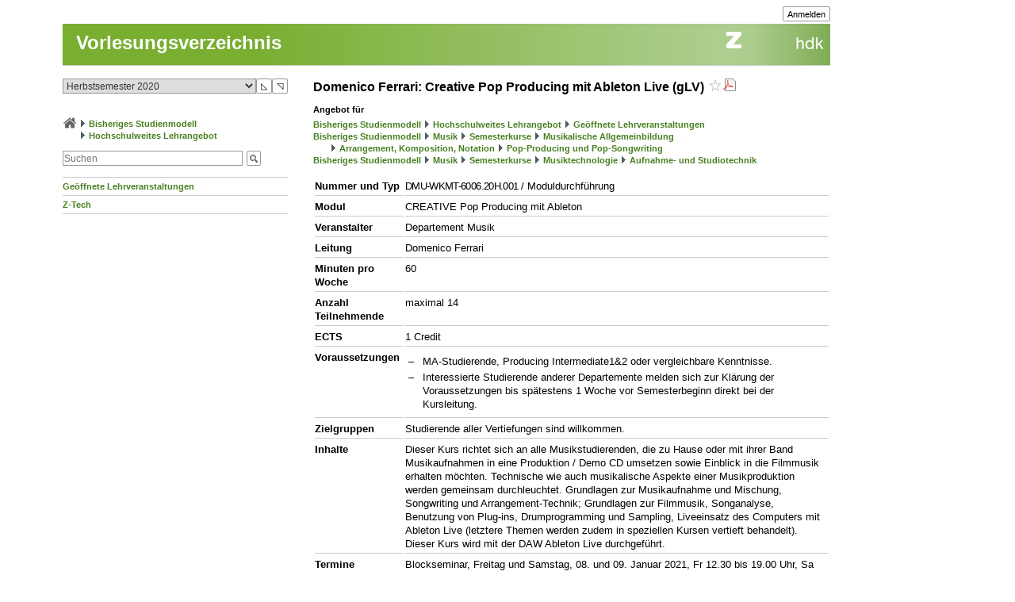

--- FILE ---
content_type: text/html; charset=utf-8
request_url: https://intern.zhdk.ch/?vorlesungsverzeichnis&semester_id=151061&cc_page_id=1411&course_id=223324&open_menu=1
body_size: 7691
content:
<!DOCTYPE html>
<html lang="de">
<head>

<meta http-equiv="Content-Type" content="text/html; charset=utf-8">
<!-- 
	This website is powered by TYPO3 - inspiring people to share!
	TYPO3 is a free open source Content Management Framework initially created by Kasper Skaarhoj and licensed under GNU/GPL.
	TYPO3 is copyright 1998-2026 of Kasper Skaarhoj. Extensions are copyright of their respective owners.
	Information and contribution at https://typo3.org/
-->




<meta name="generator" content="TYPO3 CMS" />
<meta name="description" content="Die ZHdK ist die Zuercher Hochschule der Kuenste" />
<meta name="keywords" content="Hochschule, Ausbildung, Kunst, Theater, Musik" />
<meta name="copyright" content="(c) 2011 Zuercher Hochschule der Kuenste" />


<link rel="stylesheet" href="/typo3temp/assets/css/39f5ea63ed303dd32b13a6366f0f924f.css?1712860433" media="all">
<link rel="stylesheet" href="/typo3conf/ext/hmtfw/Resources/Public/Themes/_shared/styles/screen.css?1768483099" media="all">
<link rel="stylesheet" href="/typo3conf/ext/hmtfw/Resources/Public/Themes/hellgruen/styles/screen.css?1768483099" media="all">
<link rel="stylesheet" href="/typo3conf/ext/hmtfw/Resources/Public/Themes/_shared/styles/print.css?1768483099" media="print">



<script src="/typo3conf/ext/hmtfw/Resources/Public/JavaScript/jquery/3.6.1/jquery-3.6.1.min.js?1768483099" type="text/javascript"></script>
<script src="/typo3conf/ext/hmtfw/Resources/Public/JavaScript/common.js?1768483099" type="text/javascript"></script>
<script src="https://analytics.zhdk.ch/piwik.js" type="text/javascript"></script>


<title>ZHdK:&nbsp;Vorlesungsverzeichnis</title><link rel="stylesheet" href="/typo3conf/ext/perfectlightbox/res/css/slightbox.css" type="text/css" media="screen,projection" /><script type="text/javascript" src="/typo3conf/ext/perfectlightbox/res/js/slimbox.2.0.4.yui.js"></script><script type="text/javascript">
	SlimboxOptions.resizeDuration = 100;
	SlimboxOptions.captionAnimationDuration = 50;
	SlimboxOptions.overlayFadeDuration = 100;
	SlimboxOptions.imageFadeDuration = 100;
	SlimboxOptions.overlayOpacity = 0.6;
	SlimboxOptions.loop = false;
	SlimboxOptions.allowSave = true;
	SlimboxOptions.slideshowAutoplay = false;
	SlimboxOptions.slideshowInterval = 7000;
	SlimboxOptions.slideshowAutoclose = true;
	SlimboxOptions.counterText = 'Bild ###x### von ###y###';</script>
<meta name="robots" content="all">
<link rel="icon" media="(prefers-color-scheme: dark)" href="/favicon_darkmode.ico">
<link rel="icon" media="(prefers-color-scheme: light)" href="/favicon.ico">
<!-- ChangeDetection.com id="xvgg2w8w0b" -->


<link rel="copyright" title="ZHdK" href="https://intern.zhdk.ch/?hauptadressen">
<link rel="home" title="Startseite" href="https://intern.zhdk.ch">
<link rel="search" title="Suchen" href="https://intern.zhdk.ch/?suchen">
<link rel="help" title="Helpdesk" href="https://intern.zhdk.ch/?helpdesk" target="_blank">
<link rel="author" title="Kontakt" href="/?feedback&amp;ref=%2F%3Fvorlesungsverzeichnis%26semester_id%3D151061%26cc_page_id%3D1411%26course_id%3D223324%26open_menu%3D1">
<link rel="alternate" type="application/rss+xml" title="News" href="/?news/rss&amp;action=RSS" target="_blank">

<link rel="stylesheet" type="text/css" href="/app/css/typo3/standard.css?1768483099">
<link rel="stylesheet" type="text/css" href="/app/css/typo3/portal/theme.css">
<link rel="stylesheet" type="text/css" href="/app/css/typo3/mac-other.css?1768483099"><link rel="stylesheet" media="print" type="text/css" href="/app/css/typo3/print.css?1768483099"><meta name="viewport" content="width=device-width, initial-scale=1.0, maximum-scale=1.0, minimum-scale=1.0, user-scalable=no"></meta>
<style type="text/css" >
<!--

						@import url("/app/css/typo3/mobile.css?1768483099") only screen and (max-width: 700px);

						#subnavigation-hamburger {
						  display: none;
						}
						
-->
</style><script language="JavaScript" type="text/javascript">
<!--

							jQuery(document).ready(function() {
								jQuery('#content > .container > .singleColumn').attr('id', 'subnavigation');

								jQuery('<div id="subnavigation-hamburger"><div></div><div></div><div></div></div>').insertBefore(jQuery('#subnavigation'));
								var subnavigation = jQuery('#subnavigation');
								var hamburger = jQuery('#subnavigation-hamburger');
								hamburger.click(function() {
									if(subnavigation.hasClass('open')) {
										subnavigation.removeClass('open')
									} else {
										subnavigation.addClass('open')
									}
									if(hamburger.hasClass('open')) {
										hamburger.removeClass('open')
									} else {
										hamburger.addClass('open')
									}
								});
								subnavigation.addClass('open');hamburger.addClass('open');
							});
							
//-->
</script>
<script language="JavaScript" type="text/javascript" src="/app/scripts/ajax.js?1768483099" charset="UTF-8"></script>
<script language="JavaScript" type="text/javascript" src="/app/scripts/base1.js?1768483099" charset="UTF-8"></script>
<script language="JavaScript" type="text/javascript" src="/app/scripts/base2.js?1768483099" charset="UTF-8"></script>
<script language="JavaScript" type="text/javascript" src="/app/scripts/base3.js?1768483099" charset="UTF-8"></script>
<script language="JavaScript" type="text/javascript" src="/app/scripts/flowplayer727/flowplayer.min.js" charset="UTF-8"></script>
<script language="JavaScript" type="text/javascript" src="/app/scripts/flowplayer-plugins/audio/flowplayer.audio.min.js" charset="UTF-8"></script>
<script language="JavaScript" type="text/javascript" src="/app/scripts/overlib_defaults.js" charset="UTF-8"></script>
<script type="text/javascript" src="/app/scripts/overlib422/overlib_zhdk.js?1768483099" charset="UTF-8"><!-- overLIB (c) Erik Bosrup --></script>
<script language="JavaScript" type="text/javascript">
<!--
var hmtfw_state_store_app_url= '/?store/state&action=AJAXSTORE';
var hmtfw_state_store_flush_delay= 500;
var hmtfw_resource_info_app_url= '/?raum/resource/feed';
var hmtfw_course_conflict_info_app_url= '/?meinetermine&action=AJAXCONFLICTINFO';
var hmtfw_ajax_loader_gif_path= '/app/img/structure/ajax-loader3.svg';
//-->
</script>

<style type="text/css" >
<!--

				#body .menu {
				    height: 57px !important;
				}
				.hmtfw_cc_course_name > .hmtfw_cc_name_trailer > .hmtfw_cc_course_fav_button {
					padding: 0px 0px 0px 3px;
					font-weight: normal;
					display: inline-block;
				}
					
				.hmtfw_cc_course_name > .hmtfw_cc_name_trailer > .hmtfw_cc_course_fav_button.hmtfw_cc_course_fav_button_ghost {
					opacity: 0.5;
				}
					
				.hmtfw_cc_course_name.hmtfw_cc_course_is_fav .hmtfw_cc_course_addfav {
					display: none;
				}
				
				.hmtfw_cc_course_name .hmtfw_cc_course_delfav {
					display: none;
				}
				
				.hmtfw_cc_course_name.hmtfw_cc_course_is_fav .hmtfw_cc_course_delfav {
					display: inline;
				}
					
				.hmtfw_cc_course_list_entry {
					margin-bottom: 12px;
				}
					
				.hmtfw_cc_course_list_entry.hmtfw_cc_narrow_list {
					padding-bottom: 5px;
					margin-bottom: 5px;
					border-bottom: 1px solid #ccc;
				}
					
				.hmtfw_cc_course_favs_only {}
					
				.hmtfw_cc_search {}
					
				.hmtfw_cc_search input {
					width: 80%;
				}
					
				.hmtfw_cc_search_term {
					font-weight: normal;
					font-size: 90%;
					padding: 1px 1px 1px 1px;
					border: 1px solid #999;
					border-radius: 3px;
				}
					
				.hmtfw_cc_page_results {
					/*padding-bottom: 6px;
					border-bottom: 1px solid #ccc;
					*/
					margin-bottom: 6px;
					border: 1px solid #ccc;
					padding: 3px 6px;
				}
				
				.hmtfw_cc_root_line {
					padding-left: 21px;
					text-indent: -21px;
				}
					
				.hmtfw_cc_page_results .hmtfw_cc_breadcrumb_result {
					margin-bottom: 0px;
					/*border-bottom: 1px solid #ddd;*/
				}
					
				.hmtfw_cc_nav > ul {
					margin: 12px 0px 12px 0px;
					padding: 0px;
					list-style: none;
				}
				
				.hmtfw_cc_nav > ul > li {
					border-bottom: 1px solid #ccc;
					padding: 4px 0px 4px 0px;
					margin: 0px;
				}
					
				.hmtfw_cc_nav > ul > li:first-child {
					border-top: 1px solid #ccc;
				}
					
				.hmtfw_cc_breadcrumb {
					margin-top: 25px;
					margin-bottom: 12px;
				}
					
				.hmtfw_cc_semester {
					margin-bottom: 12px;
				}
				
				.hmtfw_cc_dateinfo {
					margin-bottom: 12px;
				}
				
				.hmtfw_cc_narrow_list .hmtfw_cc_name_trailer {
					float: right;
				}
					
				.hmtfw_cc_course_name > .hmtfw_cc_name_trailer {
					display: inline-block;
				}
					
				.hmtfw_cc_narrow_list .hmtfw_cc_credits {
					/*font-weight: bold;
					font-size: 90%;
					display: inline-block;
					padding: 2px 0px 2px 3px;
					vertical-align: top;
					line-height: 1;
					*/
					display: inline-block;
					float: right;
					padding: 0px 0px 0px 3px;
				}
					
				.hmtfw_cc_lecturer {
					overflow: hidden;
					text-overflow: ellipsis;
					white-space: nowrap;
				}
				
				.hmtfw_cc_course_name > .hmtfw_cc_name_trailer > .hmtfw_cc_pdf {
					padding-left: 3px;
				}
					
				.hmtfw_cc_login_for_fav {
					margin-top: 20px;
				}
				
-->
</style><script language="JavaScript" type="text/javascript">
<!--

				var hmtfw_cc_clicked_course_id;
					
				jQuery(function() {
					jQuery("body").on("click", ".hmtfw_cc_course_fav_button", function () {
						var elem= jQuery(this);
						var course= elem.closest(".hmtfw_cc_course_name");
						var course_id= course.data("hmtfwCourseId");
						hmtfw_cc_clicked_course_id= course_id;

						overlib('<p><button class="submit hmtfw_cc_course_fav_submit">Einloggen und Favorit speichern</button></p><p>Um Lehrveranstaltungen als Favoriten speichern zu können, müssen Sie eingeloggt sein</p>', STICKY, BGCLASS, 'overlibbg schmal', HEIGHT, -1, WRAP, RIGHT, BELOW, OFFSETX, -5, OFFSETY, 15, TIMEOUT, 120000, DELAY, 0, HAUTO, VAUTO, FOLLOWMOUSE, TOGGLEPOPUP, '1790779420', NOCLOSE);
			
 						return false;
					});
								
					jQuery("body").on("click", ".hmtfw_cc_course_fav_submit", function () {
						if (hmtfw_cc_clicked_course_id > 0) {
							var url= '/?vorlesungsverzeichnis&semester_id=151061&cc_page_id=1411&course_id=223324&open_menu=1&action=STORECOURSEFAV&login=1';
							url+= '&fav_course_id=' + hmtfw_cc_clicked_course_id;
							location.href= url;
						}
 						return false;
					});
				});
				
//-->
</script><script language="JavaScript" type="text/javascript" src="/app/scripts/jquery-ui-1.13.2/jquery-ui.min.js"></script><script language="JavaScript" type="text/javascript">
<!--
jQuery.uiBackCompat= false;
//-->
</script><script language="JavaScript" type="text/javascript" src="/app/scripts/jquery.ui.touch-punch-0.2.3.min.js" charset="UTF-8"></script><link rel="stylesheet" media="all" type="text/css" href="/app/scripts/jquery-ui-1.13.2/jquery-ui.min.css">

<!--
copyright: ZHdK 2010
author: webapp.admin@zhdk.ch
note: Please cite the author's email address when copying scripts from this page.
-->
</head>
<body><script language="JavaScript" type="text/javascript">
<!--
jQuery(function() { onload_handler(); });
//-->
</script>
<style>
#body .main .pageTitle h1 {
	color: #fff;
	font-size: 24px;
	margin: 0px;
	padding: 16px 5px 14px 17px;
	position: absolute;
	top: 25px;
}

#pagetitle a {
	color: #fff;
}

#pagetitle a:hover {
	text-decoration: none;
}
</style>
<div id="page" style="margin-left: 5%;">
	<div id="body" class="bodyCourseCatalog">

		<div id="bodyHead" class="head">
			<div class="frame">
				<div id="topright" class="topRight">
					<ul><li><div class="main"><div class="hmtfw-btn-group"><button type="button" class="submit  submit-small" onclick="window.open('/?vorlesungsverzeichnis&amp;semester_id=151061&amp;cc_page_id=1411&amp;course_id=223324&amp;open_menu=1&amp;login=1'); return false;">Anmelden</button></div></div></li>
    
</ul>
				</div>
			</div>
		</div>
		
		<div id="bodyMenu" class="menu">
			<div class="frame">
				<a href="//www.zhdk.ch" id="zhdk-link"></a>
				<div class="clear"> </div>
			</div>
		</div>
		
	 	<div id="bodyMain" class="main">
    <div id="pagetitle" class="pageTitle">
        <h1><div class="tx_hmtfw"><a href="/?vorlesungsverzeichnis&amp;semester_id=151061">Vorlesungsverzeichnis</a></div></h1>
    </div>

    <div id="content" style="width: 968px">

        <div class="container topLine">

            <div class="singleColumn hyphenate" style="width: 300px; margin-right: 16px;">
                <div class="contentInfo" style="width: 300px;"><div class="tx_hmtfw"><div class="hmtfw_cc_semester"><form action="/" method="get"><input type="hidden" name="vorlesungsverzeichnis" value="{VIRTUAL PATH}"><input type="hidden" name="open_menu" value="1"><div class="hmtfw-spinner-for-select-outer-container hundredpercent"><a href="#" class="hmtfw-spinner-for-select-right-button submit" title="Nächsten (oberen) Wert auswählen">&#9721;</a><a href="#" class="hmtfw-spinner-for-select-left-button submit" title="Vorherigen (unteren) Wert auswählen">&#9722;</a><div class="hmtfw-spinner-for-select-container"><select name="semester_id" size="1" class="hmtfw_auto_reset" onchange="jQuery('#hmtfwwaitingscreen').show(); add_onunload_script('jQuery(\'#hmtfwwaitingscreen\').hide();', false, true, true); this.form.submit();"><option value="266845">Frühlingssemester 2026</option><option value="227143">Herbstsemester 2025</option><option value="227142">Frühlingssemester 2025</option><option value="227141">Herbstsemester 2024</option><option value="227140">Frühlingssemester 2024</option><option value="227139">Herbstsemester 2023</option><option value="183609">Frühlingssemester 2023</option><option value="183608">Herbstsemester 2022</option><option value="183607">Frühlingssemester 2022</option><option value="183606">Herbstsemester 2021</option><option value="183605">Frühlingssemester 2021</option><option selected value="151061">Herbstsemester 2020</option><option value="151060">Frühlingssemester 2020</option><option value="151059">Herbstsemester 2019</option><option value="151058">Frühlingssemester 2019</option><option value="151057">Herbstsemester 2018</option><option value="151056">Frühlingssemester 2018</option><option value="151055">Herbstsemester 2017</option><option value="140410">Frühlingssemester 2017</option><option value="140409">Herbstsemester 2016</option><option value="140407">Frühlingssemester 2016</option></select></div><div class="hmtfwfloatterminator"></div></div></form></div><div class="hmtfw_cc_breadcrumb"><div class="hmtfw_cc_root_line"><span class="nobreak"><a href="/?vorlesungsverzeichnis&amp;semester_id=151061&amp;open_menu=1" title="Zur Startseite / Favoritenliste"><img border="0" src="/app/img/structure/home1.png" alt="Start" width="18" style="margin-bottom: -4px"></a></span> <span class="nobreak"><img border="0" src="/typo3conf/ext/hmtfw/Resources/Public/Themes/portal/data/images/buttons/img_arrow_right.gif" style="margin-bottom: -2px;"> <a href="/?vorlesungsverzeichnis&amp;semester_id=151061&amp;open_menu=1&amp;cc_page_id=1056">Bisheriges Studienmodell</a></span> <span class="nobreak"><img border="0" src="/typo3conf/ext/hmtfw/Resources/Public/Themes/portal/data/images/buttons/img_arrow_right.gif" style="margin-bottom: -2px;"> <a href="/?vorlesungsverzeichnis&amp;semester_id=151061&amp;open_menu=1&amp;cc_page_id=1411">Hochschulweites Lehrangebot</a></span></div></div><div class="hmtfw_cc_search"><form action="/" method="get"><input type="hidden" name="vorlesungsverzeichnis" value="{VIRTUAL PATH}"><input type="hidden" name="semester_id" value="151061"><input type="hidden" name="cc_page_id" value="1411"><input type="hidden" name="course_id" value="223324"><input type="hidden" name="open_menu" value="1"><div class="hmtfw-btn-bar spaceddiv"><input class="hmtfw-btn-group" type="Text" autocapitalize="off" autocorrect="off" name="search" size="500" placeholder="Suchen" value=""><span class="hmtfw-btn-group"><button class="submit submit-image" onclick="jQuery(this).closest('form').submit(); return false;" title="Suchanfrage senden" style="background-image: url('/app/img/structure/buttonSearch2.gif')"></button></span></div></form></div><div class="hmtfw_cc_nav"><ul><li><a href="/?vorlesungsverzeichnis&amp;semester_id=151061&amp;cc_page_id=-1415&amp;open_menu=1">Geöffnete Lehrveranstaltungen</a></li><li><a href="/?vorlesungsverzeichnis&amp;semester_id=151061&amp;cc_page_id=-1416&amp;open_menu=1">Z-Tech</a></li></ul></div></div>
                    &nbsp;
                </div>
            </div>
            <div class="doubleColumn" style="width: 652px; margin-right: 0px;">
                <div class="contentText">
                    
                <div class="tx_hmtfw"><h2><span class="hmtfw_cc_course_name" data-hmtfw-course-id="223324">Domenico Ferrari: Creative Pop Producing mit Ableton Live (gLV)&nbsp;<span class="hmtfw_cc_name_trailer"><a href="#" class="hmtfw_cc_course_fav_button hmtfw_cc_course_fav_button_ghost" rel="nofollow"><img border="0" src="/app/img/structure/fav-full6.png" width="14" height="14" class="hmtfw_cc_course_delfav" title="Favorit entfernen"><img border="0" src="/app/img/structure/fav-empty6.png" width="14" height="14" class="hmtfw_cc_course_addfav" title="Als Favorit speichern"></a><span class="hmtfw_cc_pdf"><a href="/?vorlesungsverzeichnis&amp;semester_id=151061&amp;cc_page_id=1411&amp;course_id=223324&amp;open_menu=1&amp;action=PDF" title="PDF-Datei erstellen" rel="nofollow"><img border="0" src="/typo3conf/ext/hmtfw/Resources/Public/Themes/portal/data/images/buttons/pdf.gif"></a></span></span></span></h2><h4>Angebot für</h4><div class="spaceddiv2 smallfont"><div class="hmtfw_cc_root_line"><span class="nobreak"><a href="/?vorlesungsverzeichnis&amp;semester_id=151061&amp;cc_page_id=1056&amp;course_id=223324&amp;open_menu=1">Bisheriges Studienmodell</a></span> <span class="nobreak"><img border="0" src="/typo3conf/ext/hmtfw/Resources/Public/Themes/portal/data/images/buttons/img_arrow_right.gif" style="margin-bottom: -2px;"> <a href="/?vorlesungsverzeichnis&amp;semester_id=151061&amp;cc_page_id=1411&amp;course_id=223324&amp;open_menu=1">Hochschulweites Lehrangebot</a></span> <span class="nobreak"><img border="0" src="/typo3conf/ext/hmtfw/Resources/Public/Themes/portal/data/images/buttons/img_arrow_right.gif" style="margin-bottom: -2px;"> <a href="/?vorlesungsverzeichnis&amp;semester_id=151061&amp;cc_page_id=-1415&amp;course_id=223324&amp;open_menu=1">Geöffnete Lehrveranstaltungen</a></span></div> <div class="hmtfw_cc_root_line"><span class="nobreak"><a href="/?vorlesungsverzeichnis&amp;semester_id=151061&amp;cc_page_id=1056&amp;course_id=223324&amp;open_menu=1">Bisheriges Studienmodell</a></span> <span class="nobreak"><img border="0" src="/typo3conf/ext/hmtfw/Resources/Public/Themes/portal/data/images/buttons/img_arrow_right.gif" style="margin-bottom: -2px;"> <a href="/?vorlesungsverzeichnis&amp;semester_id=151061&amp;cc_page_id=1021&amp;course_id=223324&amp;open_menu=1">Musik</a></span> <span class="nobreak"><img border="0" src="/typo3conf/ext/hmtfw/Resources/Public/Themes/portal/data/images/buttons/img_arrow_right.gif" style="margin-bottom: -2px;"> <a href="/?vorlesungsverzeichnis&amp;semester_id=151061&amp;cc_page_id=1614&amp;course_id=223324&amp;open_menu=1">Semesterkurse</a></span> <span class="nobreak"><img border="0" src="/typo3conf/ext/hmtfw/Resources/Public/Themes/portal/data/images/buttons/img_arrow_right.gif" style="margin-bottom: -2px;"> <a href="/?vorlesungsverzeichnis&amp;semester_id=151061&amp;cc_page_id=1625&amp;course_id=223324&amp;open_menu=1">Musikalische Allgemeinbildung</a></span> <span class="nobreak"><img border="0" src="/typo3conf/ext/hmtfw/Resources/Public/Themes/portal/data/images/buttons/img_arrow_right.gif" style="margin-bottom: -2px;"> <a href="/?vorlesungsverzeichnis&amp;semester_id=151061&amp;cc_page_id=1629&amp;course_id=223324&amp;open_menu=1">Arrangement, Komposition, Notation</a></span> <span class="nobreak"><img border="0" src="/typo3conf/ext/hmtfw/Resources/Public/Themes/portal/data/images/buttons/img_arrow_right.gif" style="margin-bottom: -2px;"> <a href="/?vorlesungsverzeichnis&amp;semester_id=151061&amp;cc_page_id=-1638&amp;course_id=223324&amp;open_menu=1">Pop-Producing und Pop-Songwriting</a></span></div> <div class="hmtfw_cc_root_line"><span class="nobreak"><a href="/?vorlesungsverzeichnis&amp;semester_id=151061&amp;cc_page_id=1056&amp;course_id=223324&amp;open_menu=1">Bisheriges Studienmodell</a></span> <span class="nobreak"><img border="0" src="/typo3conf/ext/hmtfw/Resources/Public/Themes/portal/data/images/buttons/img_arrow_right.gif" style="margin-bottom: -2px;"> <a href="/?vorlesungsverzeichnis&amp;semester_id=151061&amp;cc_page_id=1021&amp;course_id=223324&amp;open_menu=1">Musik</a></span> <span class="nobreak"><img border="0" src="/typo3conf/ext/hmtfw/Resources/Public/Themes/portal/data/images/buttons/img_arrow_right.gif" style="margin-bottom: -2px;"> <a href="/?vorlesungsverzeichnis&amp;semester_id=151061&amp;cc_page_id=1614&amp;course_id=223324&amp;open_menu=1">Semesterkurse</a></span> <span class="nobreak"><img border="0" src="/typo3conf/ext/hmtfw/Resources/Public/Themes/portal/data/images/buttons/img_arrow_right.gif" style="margin-bottom: -2px;"> <a href="/?vorlesungsverzeichnis&amp;semester_id=151061&amp;cc_page_id=1627&amp;course_id=223324&amp;open_menu=1">Musiktechnologie</a></span> <span class="nobreak"><img border="0" src="/typo3conf/ext/hmtfw/Resources/Public/Themes/portal/data/images/buttons/img_arrow_right.gif" style="margin-bottom: -2px;"> <a href="/?vorlesungsverzeichnis&amp;semester_id=151061&amp;cc_page_id=-1661&amp;course_id=223324&amp;open_menu=1">Aufnahme- und Studiotechnik</a></span></div></div><table class="hmtfw_cc_course_detail_table" width="100%"><tbody><tr  valign="top"><th>Nummer und Typ</th><td><span class="hmtfw-course-number">DMU-WKMT-6006.20H.001</span> / Moduldurchführung</td></tr><tr  valign="top"><th>Modul</th><td>CREATIVE Pop Producing mit Ableton&nbsp;</td></tr><tr  valign="top"><th>Veranstalter</th><td>Departement Musik</td></tr><tr  valign="top"><th>Leitung</th><td>Domenico Ferrari</td></tr><tr  valign="top"><th>Minuten pro Woche</th><td>60</td></tr><tr  valign="top"><th>Anzahl Teilnehmende</th><td>maximal 14</td></tr><tr  valign="top"><th>ECTS</th><td>1 Credit</td></tr><tr  valign="top"><th>Voraussetzungen</th><td><ul><li>MA-Studierende, Producing Intermediate1&amp;2 oder vergleichbare Kenntnisse. </li><li>Interessierte Studierende anderer Departemente melden sich zur Klärung der Voraussetzungen bis spätestens 1 Woche vor Semesterbeginn direkt bei der Kursleitung.</li></ul></td></tr><tr  valign="top"><th>Zielgruppen</th><td>Studierende aller Vertiefungen sind willkommen.</td></tr><tr  valign="top"><th>Inhalte</th><td>Dieser Kurs richtet sich an alle Musikstudierenden, die zu Hause oder mit ihrer Band Musikaufnahmen in eine Produktion / Demo CD umsetzen sowie Einblick in die Filmmusik erhalten möchten. Technische wie auch musikalische Aspekte einer Musikproduktion werden gemeinsam durchleuchtet. Grundlagen zur Musikaufnahme und Mischung, Songwriting und Arrangement-Technik; Grundlagen zur Filmmusik, Songanalyse, Benutzung von Plug-ins, Drumprogramming und Sampling, Liveeinsatz des Computers mit Ableton Live (letztere Themen werden zudem in speziellen Kursen vertieft behandelt). Dieser Kurs wird mit der DAW Ableton Live durchgeführt.</td></tr><tr  valign="top"><th>Termine</th><td>Blockseminar, Freitag und Samstag, 08. und 09. Januar 2021, Fr 12.30 bis 19.00 Uhr, Sa 10.00 bis 18.00 Uhr, Raum 3. F04</td></tr><tr  valign="top"><th>Bewertungsform</th><td>bestanden / nicht bestanden</td></tr><tr  valign="top"><th>Bemerkung</th><td>6006</td></tr></tbody></table><div class="hmtfw_accordion hmtfw_tab_container tabs_tab_border tabs_shade_deselected tabs_frame_content tabs_pad_content tabs_tab_spacing_large" id="coursetabs"><a id="autoidtabbtn371697" href="#">Termine (2)</a><script language="JavaScript" type="text/javascript">
<!--

				jQuery("#autoidtabbtn371697").on("hmtfwonload", function (event) { var thiselem= this; jQuery.ajax({ url: '/?vorlesungsverzeichnis&semester_id=151061&cc_page_id=1411&course_id=223324&open_menu=1&ajax_tab%5Bcoursetabs%5D=lessons', type: 'GET', cache: true, success: function (content, textStatus, jqXHR) { var label= 'Termine (2)'; label= content['label']; content= content['content'];jQuery('#coursetabs--lessons').html(content); jQuery(thiselem).html(label);  }, error: function (jqXHR, textStatus, errorThrown) { jQuery('#coursetabs--lessons').html('Ein Fehler ist aufgetreten. Bitte laden Sie die Seite neu.' + ' [' + errorThrown + ']'); }, dataType: 'json'}); return false; })
				.click(function () { jQuery('#coursetabs--lessons').toggle(); jQuery(this).toggleClass('active');jQuery(this).trigger("hmtfwonload");return false; });
				
//-->
</script><div style="display: none" id="coursetabs--lessons" data-hmtfw-key="lessons"><div style="text-align: center"><img border="0" src="/app/img/structure/ajax-loader3.svg" width="32"></div></div></div><script language="JavaScript" type="text/javascript">
<!--

				jQuery("#coursetabs").on("hmtfwonload", function (event) { return false; }); // prevent event from bubbling up
				add_onload_script(
					'jQuery("#coursetabs > a.active") \
					.each(function () { jQuery(this).trigger("hmtfwonload"); } ); \
					'
				);
//-->
</script><div id="hmtfwwaitingscreen" class="hidden hmtfw-waiting-screen"><div class="hmtfw-waiting-screen-bg"></div><div class="hmtfw-waiting-screen-fg"><img border="0" src="/app/img/structure/ajax-loader3.svg" width="64"></div></div><div id="hmtfw_click_blocker"></div></div></div>
            </div>

            <p class="clear"></p>
        </div>

        <div id="teaser">
            
        </div>

        <p class="clear"></p>
    </div>

    <p class="clear"></p>
</div>

		<div id="bodyFoot" class="foot">
			<div class="left"><p><a href="https://www.zhdk.ch">Zürcher Hochschule der Künste</a></p></div>
<div class="right">
    <ul>
        
            
                    <li>
                        <a href="/?118905">
                            Datenschutzerklärung
                        </a>
                    </li>
                    <li class="seperator">|</li>
                
        
            
                    <li>
                        <a href="/?118911">
                            Nutzungsbedingungen
                        </a>
                    </li>
                    <li class="seperator">|</li>
                
        
    <li><a href="/?feedback&amp;ref=%2F%3Fvorlesungsverzeichnis%26semester_id%3D151061%26cc_page_id%3D1411%26course_id%3D223324%26open_menu%3D1&amp;do=close" target="_blank" rel="nofollow opener">Webmaster</a></li>
    <p class="clear"></p>
</div>

		</div>
	</div>
</div>
<!-- Piwik global tracking --><script type="text/javascript">
(function() {
	try { 
		var piwikTracker = Piwik.getTracker("https://analytics.zhdk.ch/piwik.php",13);
		piwikTracker.setVisitorCookieTimeout('2592000');
		piwikTracker.trackPageView();
	} catch( err ) {}
})();
</script><!-- End Piwik Code --><!-- Piwik local tracking --><script type="text/javascript">
(function() {
	try { 
		var piwikTracker = Piwik.getTracker("https://analytics.zhdk.ch/piwik.php",35);
		piwikTracker.setVisitorCookieTimeout('2592000');
		piwikTracker.trackPageView();
	} catch( err ) {}
})();
</script><!-- End Piwik Code --><!-- Piwik micro tracking --><script type="text/javascript">
(function() {
	try { 
		var piwikTracker = Piwik.getTracker("https://analytics.zhdk.ch/piwik.php",339);
		piwikTracker.setVisitorCookieTimeout('2592000');
		piwikTracker.trackPageView();
	} catch( err ) {}
})();
</script><!-- End Piwik Code -->




</body>
</html>

--- FILE ---
content_type: text/css
request_url: https://intern.zhdk.ch/typo3conf/ext/hmtfw/Resources/Public/Themes/hellgruen/styles/modules.css?4
body_size: 364
content:
.eventTeaser .caption {
	background: url('../data/images/assets/caption_bg.png') repeat-y top left;
	color: #FFF;
}

.newsFeed .caption {
	background: url('../data/images/assets/caption_bg.png') repeat-y top left;
	background-color: #7db037;
	background-position: 100% 0%;
	color: #FFF;
}

.freeTeaser .caption {
	color: #477E1E;
}

.linkBar ul {
	color: #477E1E;
}
.linkBar ul li {
	border-color: #ABCD8D;
}
.linkBar ul li.active {
	color: #000;
}

.dynamicContent a.expand {
	background-image: url('../data/images/bullets/expand.gif');
}
.dynamicContent a.collapse {
	background-image: url('../data/images/bullets/collapse.gif');
}

.smallProject .image {
	background: url('../data/images/assets/small_project_bg.png') repeat-y top left;
}

#content .hmtfw_tab_container.tabs_style_notify1 {
	background-color: #E4F5F4;
}

#content .hmtfw_tab_container.tabs_style_notify2 {
	background-color: #F2E8D5;
}

#content .hmtfw_tab_container.tabs_style_notify3 {
	background-color: #EDEDED;
}
